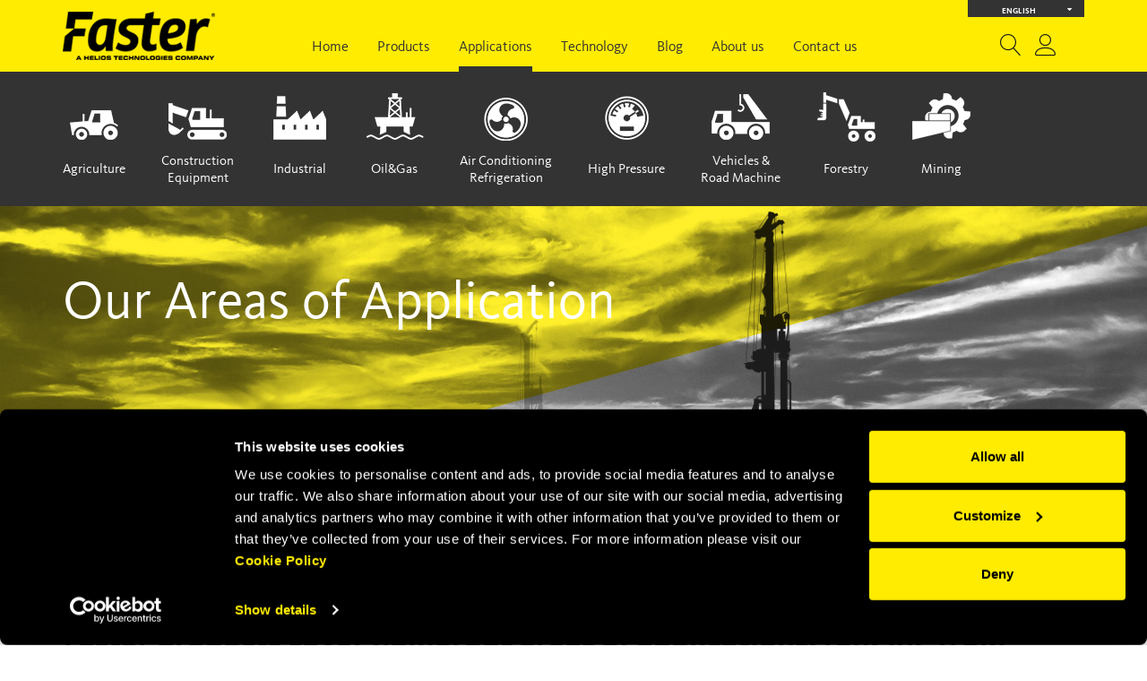

--- FILE ---
content_type: text/html; charset=utf-8
request_url: https://www.fastercouplings.com/applications
body_size: 7540
content:


<!DOCTYPE html>

<html lang='en'>
<head>
        <!--#region Google Analytics -->
    
        
    <!-- Global site tag (gtag.js) - Google Analytics --> 
    <script async src="https://www.googletagmanager.com/gtag/js?id=UA-8260099-1"></script>
    <script>
        window.dataLayer = window.dataLayer || [];
        function gtag() { dataLayer.push(arguments); }
        gtag('js', new Date());

        gtag('config', 'UA-8260099-1', { 'anonymize_ip': true });
    </script>        
        
    

    
    <!--#endregion -->

    <!-- Google Tag Manager -->
<script>(function (w, d, s, l, i) {
        w[l] = w[l] || []; w[l].push({
            'gtm.start':
                new Date().getTime(), event: 'gtm.js'
        }); var f = d.getElementsByTagName(s)[0],
            j = d.createElement(s), dl = l != 'dataLayer' ? '&l=' + l : ''; j.async = true; j.src =
                'https://www.googletagmanager.com/gtm.js?id=' + i + dl; f.parentNode.insertBefore(j, f);
    })(window, document, 'script', 'dataLayer', 'GTM-MCW8GPG');</script>
<!-- End Google Tag Manager -->


    <script id="Cookiebot" async src="https://consent.cookiebot.com/uc.js" data-cbid="0af5948f-2eb0-4d24-ba0b-3af1792d3b2e" type="text/javascript" data-culture="EN"></script>

    <meta charset="utf-8" /><meta name="viewport" content="width=device-width, initial-scale=1.0" /><meta http-equiv="X-UA-Compatible" content="IE=edge" /><meta name="author" content="CORIWEB S.r.l." /><title>
	Faster : Our Areas of Application
</title><link rel="canonical" href="https://www.fastercouplings.com/applications" />
<link rel="alternate" href="https://www.fastercouplings.com/applications" hreflang="en" />
<link rel="alternate" href="https://www.fastercouplings.com/de/anwendungsbereiche" hreflang="de" />
<link rel="alternate" href="https://www.fastercouplings.com/it/applicazioni" hreflang="it" />
<link rel="alternate" href="https://www.fastercouplings.com/pt/aplica-oes" hreflang="pt" />


    <!--#region favicon -->
    <link rel="apple-touch-icon" sizes="57x57" href="/Content/images/favicon/apple-touch-icon-57x57.png" />
    <link rel="apple-touch-icon" sizes="60x60" href="/Content/images/favicon/apple-touch-icon-60x60.png" />
    <link rel="apple-touch-icon" sizes="72x72" href="/Content/images/favicon/apple-touch-icon-72x72.png" />
    <link rel="apple-touch-icon" sizes="76x76" href="/Content/images/favicon/apple-touch-icon-76x76.png" />
    <link rel="apple-touch-icon" sizes="114x114" href="/Content/images/favicon/apple-touch-icon-114x114.png" />
    <link rel="apple-touch-icon" sizes="120x120" href="/Content/images/favicon/apple-touch-icon-120x120.png" />
    <link rel="apple-touch-icon" sizes="144x144" href="/Content/images/favicon/apple-touch-icon-144x144.png" />
    <link rel="apple-touch-icon" sizes="152x152" href="/Content/images/favicon/apple-touch-icon-152x152.png" />
    <link rel="apple-touch-icon" sizes="180x180" href="/Content/images/favicon/apple-touch-icon-180x180.png" />
    <link rel="icon" type="image/png" href="/Content/images/favicon/favicon-32x32.png" sizes="32x32" />
    <link rel="icon" type="image/png" href="/Content/images/favicon/android-chrome-192x192.png" sizes="192x192" />
    <link rel="icon" type="image/png" href="/Content/images/favicon/favicon-96x96.png" sizes="96x96" />
    <link rel="icon" type="image/png" href="/Content/images/favicon/favicon-16x16.png" sizes="16x16" />
    <link rel="manifest" href="/Content/images/favicon/manifest.json" />
    <link rel="shortcut icon" href="/Content/images/favicon/favicon.ico" />
    <meta name="msapplication-TileColor" content="#ffec00" />
    <meta name="msapplication-TileImage" content="/Content/images/favicon/mstile-144x144.png" />
    <meta name="msapplication-config" content="/Content/images/favicon/browserconfig.xml" />
    <meta name="theme-color" content="#ffffff" /><meta id="appleMeta" name="apple-mobile-web-app-title" content="Faster - a worldwide leader in couplings" /><meta id="applicMeta" name="application-name" content="Faster - a worldwide leader in couplings" />
    <!--#endregion -->

    <!--[if !IE]> -->
    
    <link href="/Content/css?v=hWXe8WDdfjtm7INgbfN5pib3_lWgiu97xO2gEw7qkkk1" rel="stylesheet"/>

    <!-- [endif]-->

    <!--[if gt IE 10]>      
    <link href="/Content/css?v=hWXe8WDdfjtm7INgbfN5pib3_lWgiu97xO2gEw7qkkk1" rel="stylesheet"/>

    <![endif]-->

    <!--[if lt IE 10]>      
        <link href="/Content/css-IE?v=JYxuq_9QvhRLtec-31LK7BMqKlWY4VKnLRdUYM8Uoy41" rel="stylesheet"/>

    <![endif]-->

    

    <script>var productsPageUrl = "/products";</script>

</head>

<body id="applications" class="lang-eng cls-body-Applications-eng master-type-">

    <!-- Google Tag Manager (noscript) -->
<noscript><iframe src="https://www.googletagmanager.com/ns.html?id=GTM-MCW8GPG"
height="0" width="0" style="display:none;visibility:hidden"></iframe></noscript>
<!-- End Google Tag Manager (noscript) -->


    <form method="post" action="./applications" id="ctl01" class="full-height">
<div class="aspNetHidden">
<input type="hidden" name="__EVENTTARGET" id="__EVENTTARGET" value="" />
<input type="hidden" name="__EVENTARGUMENT" id="__EVENTARGUMENT" value="" />
<input type="hidden" name="__VIEWSTATE" id="__VIEWSTATE" value="xvQFXZ5oxwR+NHLhTzgvXEP/R8tweh2wFV7CZ0D180yRWeAZ2bEXK6/vX8OAcL5KozJwp2cXgEFSBIdIS3ZRtI2cGvs+VUM6Fgy/rInby7c=" />
</div>

<script type="text/javascript">
//<![CDATA[
var theForm = document.forms['ctl01'];
if (!theForm) {
    theForm = document.ctl01;
}
function __doPostBack(eventTarget, eventArgument) {
    if (!theForm.onsubmit || (theForm.onsubmit() != false)) {
        theForm.__EVENTTARGET.value = eventTarget;
        theForm.__EVENTARGUMENT.value = eventArgument;
        theForm.submit();
    }
}
//]]>
</script>


<div class="aspNetHidden">

	<input type="hidden" name="__VIEWSTATEGENERATOR" id="__VIEWSTATEGENERATOR" value="8C4C7BF0" />
	<input type="hidden" name="__EVENTVALIDATION" id="__EVENTVALIDATION" value="DAIvDHt0yAWwvhQQQnhuG+npTt+C1SkAodBv7lK1RgT7lJLs46FHhPaB3cd5DUnqc9HYbzCLKL+wdZcDW2ppMEUfCk1dbRTyLBvPLw29A49Eb21JhFDuYfPeCoaLRuNLo8ljbj/g3J5ZxYtSxsEsiw==" />
</div>
        <div id="wrap">

            <div id="menu" class="navbar navbar-inverse navbar-fixed-top center">
                <div class="relative bg-yellow">
                    <div class="container">
                        <div class="relative">
                            <div class="navbar-header padding-h-responsive">
                                <div class="navbar-toggle cursor-pointer" data-toggle="collapse" data-target=".navbar-collapse">
                                    Menu
                                </div>
                                <a class="navbar-brand" href="/">
                                    <img class="hidden-xs img-responsive" src="/images/Faster-logo-2024.png" alt="Faster: the global reference in quick-release hydraulic couplings" />
                                    <img class="visible-xs img-responsive" src="/images/logo-mobile.png?v=14032018" alt="Faster: the global reference in quick-release hydraulic couplings" />
                                </a>

                                <ul id="language" class="hidden-xs hidden-sm">

                                    <li id="liLanguage" class="dropdown">
                                        <a class="dropdown-toggle" id="hlCurrentLanguage" data-toggle="dropdown" href="javascript:void(0)" title="English">
                                            English<i class="float-right fa fa-sort-down"></i>
                                        </a>

                                        <div id="divSelectLanguage" class="dropdown-menu language-dropdown">
                                            <ul>
                                                
                                                <li><a class='flag-select flag-en' href='/'>English</a></li>
                                                <li><a class='flag-select flag-it' href='/it'>Italiano</a></li>
                                                <li><a class='flag-select flag-de' href='/de'>Deutsch</a></li>
                                                <li><a class='flag-select flag-pt' href='/pt'>Portuguese</a></li>
                                                <li><a class='flag-select flag-ch' href='http://www.fastercouplings.cn/'>Chinese</a></li>
                                            </ul>
                                        </div>

                                    </li>
                                </ul>

                                <ul id="navRight">

   <li>
        <a class="cursorPointer cursorPointer-search" title="Search" id="searchBut">
            <span class="search-exit"><i class="lnr lnr-cross"></i></span>
            <i class="lnr lnr-magnifier"></i>
        </a>
    </li>

    

     

    <li id="wucMenu_liNotLoggedUser">
        <a href="/login">
            <i class="lnr lnr-user"></i>
        </a>
    </li>

    
</ul>



                            </div>

                            <div class="navbar-collapse collapse">
                                
                                <ul id="navlist" class="nav navbar-nav">
                                    <li id="liHomepage" class="hidden-md">
                                        <a class="visible-xs visible-sm visible-lg" href="/">Home</a>
                                    </li>

                                    <li id="liProducts">
                                        <a href="/products">Products</a>
                                    </li>
                                    <li id="liApplications" class="submenuactive open">
                                        <a href="/applications">Applications</a>
                                    </li>
                                    <li id="liTechnology">

                                        <a class="dropdown-toggle hidden-xs hidden-sm" href="/faster-technology">Technology</a>
                                        <a class="dropdown-toggle visible-xs visible-sm" data-toggle="dropdown" href="javascript:void(0)">Technology</a>

                                        <div class="dropdown-menu dropdown-menu-large hidden">
                                            <ul class="container">
                                                <li><a id="hlThecnologyIntro" href="/faster-technology">Faster Technology</a></li>
                                                <li><a id="hlTechnologyGlossary" href="/technology/glossary">Glossary</a></li>
                                                <li><a id="hlTechnologyConversionTable" href="/technology/conversion-tables">Conversion Tables</a></li>
                                                <li><a id="hlTechnologyProductsDefinitionForm" href="/technology/product-definition-form">Product Definition Form</a></li>
                                                
                                                   <li><a id="hlTechnologyCatalogs" href="/catalogs">Catalogs</a></li>
                                                

                                                <li><a id="hlTechnologyInstructionsAndWarnings" href="/technology/products-instructions-and-warnings">Instructions and Warnings</a></li>

                                                <li><a id="hlTechnologyVideo" href="/technology/video">Products Video</a></li>
                                       
                                            
                                                <li><a id="hlWebinar" href="javascript:__doPostBack(&#39;ctl00$hlWebinar&#39;,&#39;&#39;)">Webinar</a></li>  
                                                
                                               
                                            </ul>
                                        </div>
                                    </li>
                                    
                                    <li id="liBlog">
                                        <a href="/blog/blog">Blog</a>
                                    </li>
                                    <li id="liAboutUs">
                                        <a class="dropdown-toggle hidden-xs hidden-sm" href="/about-us">About us</a>
                                        <a class="dropdown-toggle visible-xs visible-sm" data-toggle="dropdown" href="javascript:void(0)">About us</a>

                                        <div class="dropdown-menu dropdown-menu-large hidden">
                                            <ul class="container">
                                                <li><a id="hlAboutUsAboutUs" href="/about-us">About us</a></li>
                                                <li><a id="hlAboutUsHistory" href="/history">History</a></li>
                                                <li><a id="hlAboutUsVision" href="/vision-mission-and-values">Vision, Mission and Values</a></li>
                                                <li><a id="hlAboutUsCertifications" href="/quality-and-environment">Quality and Environment</a></li>
                                                <li><a id="hlAboutUsLeadership" href="/leadership">Leadership</a></li>
                                                <li><a id="hlAboutUsWorkWithUs" href="/work-with-us">Work With Us</a></li>
                                                <li><a id="hlNewsAndEvents" href="/news-events">News & Events</a></li>
                                                <li><a id="hlMarketingPortal" href="/marketingportal" target="_blank">Marketing Portal</a></li>
                                                
                                            </ul>
                                        </div>
                                    </li>

                                    <li id="liContacts">
                                        <a class="dropdown-toggle hidden-xs hidden-sm" href="/contact-us">Contact us</a>
                                        <a class="dropdown-toggle visible-xs visible-sm" data-toggle="dropdown" href="javascript:void(0)">Contact us</a>

                                        <div class="dropdown-menu dropdown-menu-large hidden">
                                            <ul class="container">
                                                <li><a id="hlContactsContacts" href="/contact-us">Contact form</a></li>
                                                
                                                <li><a id="hlContactsFasterInTheWorld" href="/faster-in-the-world">Faster in the world</a></li>
                                            </ul>
                                        </div>

                                    </li>


                                    <li id="liLanguageXS" class="dropdown visible-xs visible-sm">
                                        <a class="dropdown-toggle" data-toggle="dropdown" href="javascript:void(0)" title="English">
                                            <span class="smaller">
                                                English<i class="float-right fa fa-sort-down"></i>
                                            </span>
                                        </a>

                                        <div class="dropdown-menu">
                                            <ul>
                                                <li><a class='flag-select flag-en' href='/'>English</a></li>
                                                <li><a class='flag-select flag-it' href='/it'>Italiano</a></li>
                                                <li><a class='flag-select flag-de' href='/de'>Deutsch</a></li>
                                                <li><a class='flag-select flag-pt' href='/pt'>Portuguese</a></li>
                                                <li><a class='flag-select flag-ch' href='http://www.fastercouplings.cn/'>Chinese</a></li>

                                            </ul>
                                        </div>
                                    </li>

                                </ul>
                                <div class="visible-xs visible-sm">
                                    <div class="separator"></div>

                                    <input type="hidden" id="hfCurrentCulture" value="en-GB" />

                                </div>
                                <div class="clear"></div>
                            </div>

                        </div>
                    </div>
                </div>

                <div id="searchBox" class="relative">

                    <div class="container">
                        <div class="bg-gray">
                            <span id="btnSearchList" class="lnr lnr-magnifier"></span>
                            <input name="ctl00$txtSearch" type="text" id="txtSearch" class="txtBox" autocomplete="off" />
                        </div>
                    </div>

                </div>
            </div>

            <div class="body-container">
                
    
    

<div id="applications-header" class="hidden-sm hidden-xs" >
        <div class="applications-menu" data-spy="affix">
            <div class="container padding-h-none">
                <ul class="nav nav-pills">
                    
                            <li id="top-menu-application-1">
                                <a href="/applications/agriculture-1" class="text-center">
                                    <span class="img-scroll">
                                        <span class="hidden-hover">
                                            <img src="/images/applications/black-yellow-small/agriculture.png" alt="Agriculture" />
                                        </span>
                                        <span class="show-hover">
                                            <img src="/images/applications/black-white-small/agriculture.png" alt="Agriculture" />
                                        </span>
                                    </span>
                                    <span class="name-application">Agriculture</span>
                                </a>
                            </li>
                        
                            <li id="top-menu-application-2">
                                <a href="/applications/construction-equipment-2" class="text-center">
                                    <span class="img-scroll">
                                        <span class="hidden-hover">
                                            <img src="/images/applications/black-yellow-small/construction-equipment.png" alt="Construction Equipment" />
                                        </span>
                                        <span class="show-hover">
                                            <img src="/images/applications/black-white-small/construction-equipment.png" alt="Construction Equipment" />
                                        </span>
                                    </span>
                                    <span class="name-application">Construction<br>Equipment</span>
                                </a>
                            </li>
                        
                            <li id="top-menu-application-3">
                                <a href="/applications/industrial-quick-coupling-3" class="text-center">
                                    <span class="img-scroll">
                                        <span class="hidden-hover">
                                            <img src="/images/applications/black-yellow-small/industrial.png" alt="Industrial" />
                                        </span>
                                        <span class="show-hover">
                                            <img src="/images/applications/black-white-small/industrial.png" alt="Industrial" />
                                        </span>
                                    </span>
                                    <span class="name-application">Industrial</span>
                                </a>
                            </li>
                        
                            <li id="top-menu-application-4">
                                <a href="/applications/oil-gas-4" class="text-center">
                                    <span class="img-scroll">
                                        <span class="hidden-hover">
                                            <img src="/images/applications/black-yellow-small/oil-gas.png" alt="Oil&Gas" />
                                        </span>
                                        <span class="show-hover">
                                            <img src="/images/applications/black-white-small/oil-gas.png" alt="Oil&Gas" />
                                        </span>
                                    </span>
                                    <span class="name-application">Oil&Gas</span>
                                </a>
                            </li>
                        
                            <li id="top-menu-application-5">
                                <a href="/applications/air-conditioning-refrigeration-5" class="text-center">
                                    <span class="img-scroll">
                                        <span class="hidden-hover">
                                            <img src="/images/applications/black-yellow-small/air-conditioning-refrigeration.png" alt="Air Conditioning Refrigeration" />
                                        </span>
                                        <span class="show-hover">
                                            <img src="/images/applications/black-white-small/air-conditioning-refrigeration.png" alt="Air Conditioning Refrigeration" />
                                        </span>
                                    </span>
                                    <span class="name-application">Air Conditioning<br>Refrigeration</span>
                                </a>
                            </li>
                        
                            <li id="top-menu-application-6">
                                <a href="/applications/high-pressure-quick-coupling-6" class="text-center">
                                    <span class="img-scroll">
                                        <span class="hidden-hover">
                                            <img src="/images/applications/black-yellow-small/high-pressure.png" alt="High Pressure" />
                                        </span>
                                        <span class="show-hover">
                                            <img src="/images/applications/black-white-small/high-pressure.png" alt="High Pressure" />
                                        </span>
                                    </span>
                                    <span class="name-application">High Pressure</span>
                                </a>
                            </li>
                        
                            <li id="top-menu-application-7">
                                <a href="/applications/vehicle-quick-coupling-7" class="text-center">
                                    <span class="img-scroll">
                                        <span class="hidden-hover">
                                            <img src="/images/applications/black-yellow-small/vehicles-road-machines.png" alt="Vehicles & Road Machines" />
                                        </span>
                                        <span class="show-hover">
                                            <img src="/images/applications/black-white-small/vehicles-road-machines.png" alt="Vehicles & Road Machines" />
                                        </span>
                                    </span>
                                    <span class="name-application">Vehicles &<br>Road Machine</span>
                                </a>
                            </li>
                        
                            <li id="top-menu-application-9">
                                <a href="/applications/forestry-9" class="text-center">
                                    <span class="img-scroll">
                                        <span class="hidden-hover">
                                            <img src="/images/applications/black-yellow-small/forestry.png" alt="Forestry" />
                                        </span>
                                        <span class="show-hover">
                                            <img src="/images/applications/black-white-small/forestry.png" alt="Forestry" />
                                        </span>
                                    </span>
                                    <span class="name-application">Forestry</span>
                                </a>
                            </li>
                        
                            <li id="top-menu-application-10">
                                <a href="/applications/mining-10" class="text-center">
                                    <span class="img-scroll">
                                        <span class="hidden-hover">
                                            <img src="/images/applications/black-yellow-small/mining.png" alt="Mining" />
                                        </span>
                                        <span class="show-hover">
                                            <img src="/images/applications/black-white-small/mining.png" alt="Mining" />
                                        </span>
                                    </span>
                                    <span class="name-application">Mining</span>
                                </a>
                            </li>
                        
                </ul>
            </div>
        </div>
    </div>

   
    <div class="slider slider-margin-dynamic">
        <div class="container">
            <div class="slogan">
                <div class="titolo-slider">Our Areas of Application</div>
            </div>
        </div>
    </div>


    <div class="body-content">
        <div class="container">

            <div class="slogan visible-xs margin-t-medium">
            <div class="titolo-slider">Our Areas of Application</div>
                </div>

            <h1 class="titolo">Faster products cover numerous areas of applications, ranging from standard to more peculiar ones</h1>
            <h2 class="sottotitolo">Thanks to their high-level technology, Faster products can easily answer various market requests and meet specific requirements by different manufacturers.</h2>

            <div class="row boxes">

                
                    
                        <a href="/applications/agriculture-1" title="MultiFaster">
                            <div class="col-xs-12 col-sm-6 col-md-4 col-lg-4 home-box home-box-application-agriculture">
                                <h3 class="title-box">Agriculture</h3>
                                <div class="clear"></div>
                                <p class="box-more-info">Agriculture represents the historical and traditional base for Faster quick-release couplings</p>
                                <div class="box-triangle">
                                    <span class="lnr lnr-chevron-right"></span>
                                </div>

                            </div>
                        </a>

                    
                    
                        <a href="/applications/construction-equipment-2" title="MultiFaster">
                            <div class="col-xs-12 col-sm-6 col-md-4 col-lg-4 home-box home-box-application-construction-equipment">
                                <h3 class="title-box">Construction Equipment</h3>
                                <div class="clear"></div>
                                <p class="box-more-info">In construction settings, where excavators and skid steers are commonly employed, quick-release couplings are required to be adapted to work in dusty environments with sand and other dirt particles present in the air.</p>
                                <div class="box-triangle">
                                    <span class="lnr lnr-chevron-right"></span>
                                </div>

                            </div>
                        </a>

                    
                    
                        <a href="/applications/industrial-quick-coupling-3" title="MultiFaster">
                            <div class="col-xs-12 col-sm-6 col-md-4 col-lg-4 home-box home-box-application-industrial">
                                <h3 class="title-box">Industrial</h3>
                                <div class="clear"></div>
                                <p class="box-more-info">Applications for quick release couplings can be found in many industries. In the world of industrial production, the search is always on for products, accessories and systems that can reduce downtime during changeovers of parts performed on machine tools and other industrial machines.</p>
                                <div class="box-triangle">
                                    <span class="lnr lnr-chevron-right"></span>
                                </div>

                            </div>
                        </a>

                    
                    
                        <a href="/applications/oil-gas-4" title="MultiFaster">
                            <div class="col-xs-12 col-sm-6 col-md-4 col-lg-4 home-box home-box-application-oil-gas">
                                <h3 class="title-box">Oil&Gas</h3>
                                <div class="clear"></div>
                                <p class="box-more-info">Faster provides connection systems specially developed for offshore applications, suitable to meet the connection requirements in conditions of high pressure, high temperatures and depth, with safety, reliability and corrosion resistance</p>
                                <div class="box-triangle">
                                    <span class="lnr lnr-chevron-right"></span>
                                </div>

                            </div>
                        </a>

                    
                    
                        <a href="/applications/air-conditioning-refrigeration-5" title="MultiFaster">
                            <div class="col-xs-12 col-sm-6 col-md-4 col-lg-4 home-box home-box-application-air-conditioning-refrigeration">
                                <h3 class="title-box">Air Conditioning Refrigeration</h3>
                                <div class="clear"></div>
                                <p class="box-more-info">Particular couplings specially designed and developed for refrigeration systems, air conditioning and other applications with refrigerants</p>
                                <div class="box-triangle">
                                    <span class="lnr lnr-chevron-right"></span>
                                </div>

                            </div>
                        </a>

                    
                    
                        <a href="/applications/high-pressure-quick-coupling-6" title="MultiFaster">
                            <div class="col-xs-12 col-sm-6 col-md-4 col-lg-4 home-box home-box-application-high-pressure">
                                <h3 class="title-box">High Pressure</h3>
                                <div class="clear"></div>
                                <p class="box-more-info">Faster has a dedicated product range specifically designed and produced according to the safety standard required for high pressure applications. Hydraulic Bolt Tensioning Systems, Hydraulic Torque Wrenches and Rescue Tools are a few examples of high pressure applications.</p>
                                <div class="box-triangle">
                                    <span class="lnr lnr-chevron-right"></span>
                                </div>

                            </div>
                        </a>

                    
                    
                        <a href="/applications/vehicle-quick-coupling-7" title="MultiFaster">
                            <div class="col-xs-12 col-sm-6 col-md-4 col-lg-4 home-box home-box-application-vehicles-road-machines">
                                <h3 class="title-box">Vehicles & Road Machine</h3>
                                <div class="clear"></div>
                                <p class="box-more-info">Faster quick-release couplings are also used in the vehicle and road machine sector.</p>
                                <div class="box-triangle">
                                    <span class="lnr lnr-chevron-right"></span>
                                </div>

                            </div>
                        </a>

                    
                    
                        <a href="/applications/other-applications-8" title="MultiFaster">
                            <div class="col-xs-12 col-sm-6 col-md-4 col-lg-4 home-box home-box-application-other-applications">
                                <h3 class="title-box">Other Applications</h3>
                                <div class="clear"></div>
                                <p class="box-more-info">Some applications of our couplings are very particular or related to a small niche of machines. In this section it is possible to appreciate how wide and interesting is the requirement of hydraulic couplings on machines you never thought of!</p>
                                <div class="box-triangle">
                                    <span class="lnr lnr-chevron-right"></span>
                                </div>

                            </div>
                        </a>

                    
                    
                        <a href="/applications/forestry-9" title="MultiFaster">
                            <div class="col-xs-12 col-sm-6 col-md-4 col-lg-4 home-box home-box-application-forestry">
                                <h3 class="title-box">Forestry</h3>
                                <div class="clear"></div>
                                <p class="box-more-info">Faster quick-release couplings are also used in the forestry sector</p>
                                <div class="box-triangle">
                                    <span class="lnr lnr-chevron-right"></span>
                                </div>

                            </div>
                        </a>

                    
                    
                        <a href="/applications/mining-10" title="MultiFaster">
                            <div class="col-xs-12 col-sm-6 col-md-4 col-lg-4 home-box home-box-application-mining">
                                <h3 class="title-box">Mining</h3>
                                <div class="clear"></div>
                                <p class="box-more-info">Faster quick-release couplings are also used in the mining sector</p>
                                <div class="box-triangle">
                                    <span class="lnr lnr-chevron-right"></span>
                                </div>

                            </div>
                        </a>

                    
                             
                   <a href="/application-book">
                    <div class="col-xs-12 col-sm-6 col-md-4 col-lg-4 box5 box-faster-yellow box-not-image box-white home-box home-box-highlights-newsno-opacity"  >
                                               
                        <div class="teaser-black-hr-large" ></div> 
                        <h3 class="teaser-title-box ">All Applications</h3>
                        <p>View full database <b>Faster</b> products applications.</p>
                        <p><b>See all...</b></p>

                        <br />

                        <div class="clear"></div>
                        
                        <div class="box-triangle">
                            <span class="lnr lnr-chevron-right"></span>
                        </div>
                    </div>
                </a>


            </div>

            </div>
        </div>


            </div>

            <div id="footer">
                <div class="container">
                    <div class="row">
                        <div class="columnLeft-disabled"></div>
                        <div class="columnRight-disabled">
                            <div class="columnRightCenterPage">
                                <div class="col-lg-4 col-md-3">
                                    <a class="logo-white" href="/"></a>
                                </div>
                                <div class="col-lg-8 col-md-9">
                                    <ul class="nav navbar-nav hidden-xs hidden-sm">
                                        

                                        <li>
                                            <a href="/products">Products</a>
                                        </li>
                                        <li>
                                            <a href="/applications">Applications</a>
                                        </li>

                                        <li>
                                            <a href="/faster-technology">Technology</a>
                                        </li>

                                        <li>
                                            <a href="/news-events">News &amp; Events</a>
                                        </li>
                                        <li>
                                            <a href="/catalogs">Catalogs</a>
                                        </li>
                                        <li>
                                            <a href="/about-us">About us</a>
                                        </li>
                                    </ul>
                                </div>
                                <div class="clear"></div>
                                <div class="col-xs-12">
                                    <div class="line-separator"></div>
                                </div>
                                <div class="col-sm-4 col-md-4 col-lg-4">
                                    
                                    
                                    <b>Faster Srl</b><br>via Ludovico Ariosto, 7<br>26027 Rivolta d'Adda (CR) Italy
                                    
                                    <div  class="footer-socials hidden-xs"><a href="https://it.linkedin.com/company/faster-s-r-l-it" target="_blank"><i class="fa-footer-social fa fa-linkedin"></i></a><a href="https://www.youtube.com/channel/UCbbklgptdcATulYSkJP6Hdg"  target="_blank"><i class="fa-footer-social fa fa-youtube"></i></a><a href="https://www.instagram.com/fastercouplings/"  target="_blank"><i class="fa-footer-social fa fa-instagram"></i></a></div>
                                    <div class="footer-socials footer-socials-mobile visible-xs float-right"><a href="https://it.linkedin.com/company/faster-s-r-l-it" target="_blank"><i class="fa-footer-social fa fa-linkedin"></i></a><a href="https://www.youtube.com/channel/UCbbklgptdcATulYSkJP6Hdg"  target="_blank"><i class="fa-footer-social fa fa-youtube"></i></a><a href="https://www.instagram.com/fastercouplings/"  target="_blank"><i class="fa-footer-social fa fa-instagram"></i></a></div>
                                </div>
                                <div class="col-sm-4 col-md-3 col-lg-3">
                                    
                                    
                                    T <a href="tel:+39 0363 377211">+39 0363 377211</a><br />F +39 0363 377333<br><a class="footer-bold" href="/cdn-cgi/l/email-protection#99f0f7fff6d9fff8eaedfcebfaf6ece9f5f0f7feeab7faf6f4"><span class="__cf_email__" data-cfemail="761f18101936101705021304151903061a1f1811055815191b">[email&#160;protected]</span></a><br>PEC <a href="/cdn-cgi/l/email-protection#c3a5a2b0b7a6b183b3a6a0eda5a2b0b7a6b1a0acb6b3afaaada4b0eda0acae"><span class="__cf_email__" data-cfemail="ddbbbcaea9b8af9dadb8bef3bbbcaea9b8afbeb2a8adb1b4b3baaef3beb2b0">[email&#160;protected]</span></a>
                                </div>
                                <div class="col-sm-4 col-md-5 col-lg-5 text-right">
                                    © Faster Srl  with sole shareholder
                            <br />
                                    Company managed and coordinated by Helios Technologies Inc.
                                    <br />
                                    C.F. & Vat n. 04879470963 - R.E.A. CR 172071
                            <br />
                                    Cap.Soc.Eur 9.189.405 i.v.
                            <br />

                                    <a href="/legal" class="footer-bold">Legal</a> – <a href="/privacy" class="footer-bold">Privacy Policies/Compliance/Collection Notice</a><span class="hidden-sm"></span><br /><a href="/whistleblowing" class="footer-bold">Whistleblowing</a> – <a href="/termsandconditions" class="footer-bold">Terms and conditions</a><br /><a href="/cookie" class="footer-bold">Cookie</a> – <a href="/credits" class="footer-bold">Credits</a>
                            </div>
                                </div>
                        </div>
                    </div>
                </div>
            </div>

        </div>

        



        

        <div id="cssmedia-xs" class="visible-xs"></div>
        <div id="cssmedia-sm" class="visible-sm"></div>
        <div id="cssmedia-md" class="visible-md"></div>
        <div id="cssmedia-lg" class="visible-lg"></div>

        <div id="cssmedia"></div>

        <input type="text" value="" class="hidden" id="txtNoPostBackDefault" />

        <div class="modal fade" id="modal-user-message" tabindex="-1" role="dialog" aria-labelledby="mySmallModalLabel">
            <div class="modal-dialog" role="document">
                <div class="modal-content">
                    <div class="modal-header">
                        <button type="button" class="close" data-dismiss="modal" aria-label="Close">
                            <i class="lnr lnr-cross"></i>
                        </button>
                        <h4 class="modal-title" id="modalUserMessageTitle">
                            </h4>
                    </div>
                    <div class="modal-body" id="modalUserMessageBody">
                        
                    </div>
                    <div class="modal-footer">
                        <button type="button" class="btn btn-yellow" data-dismiss="modal">Close</button>
                    </div>
                </div>
            </div>
        </div>

        <div class="modal fade" id="js-modal-user-message" tabindex="-1" role="dialog" aria-labelledby="mySmallModalLabel">
            <div class="modal-dialog" role="document">
                <div class="modal-content">
                    <div class="modal-header modal-header-yellow">
                        <button type="button" class="close" data-dismiss="modal" aria-label="Close">
                            <i class="lnr lnr-cross"></i>
                        </button>
                        <h4 class="modal-title" id="jsModalUserMessageTitle"></h4>
                    </div>
                    <div class="modal-body" id="jsModalUserMessageBody"></div>
                    <div class="modal-footer">
                        <button type="button" class="btn btn-yellow" data-dismiss="modal">Close</button>
                    </div>
                </div>
            </div>
        </div>

        




        

        

        <div id="divModalVideoPopup" class="modal fade modalVideoPopup" tabindex="-1" role="dialog" aria-labelledby="videoModal" aria-hidden="true">
            <div class="modal-dialog modal-lg">
                <div class="modal-content">
                    <div class="modal-header modal-header-yellow">
                        <button type="button" class="close" data-dismiss="modal" aria-label="Close">
                            <i class="lnr lnr-cross"></i>
                        </button>

                        <h4 class="modal-title inline">Faster Payoff</h4>

                    </div>
                    <div class="modal-body modal-video-body modal-video-body-16-9">

                    </div>

                </div>
            </div>
        </div>

        <div class="modal" id="pleaseWaitDialog" tabindex="-1" role="dialog" aria-labelledby="mySmallModalLabel"
            data-backdrop="static" data-keyboard="false">

            <div class="modal-dialog" role="document">
                <div class="modal-content">

                    <div class="modal-header">
                        <b>Please wait...</b>
                    </div>
                    <div class="modal-body">
                        This action may take few seconds
                        <img id="pleaseWaitDialogGif" src="/images/waiting.gif" />

                    </div>
                </div>

            </div>
        </div>


        <!--[if IE 8]>
        <script src="/bundles/fix?v=AEeGZHH7ySIZ1k2zVOlbJwp6V6GHaPUj2nuSn8snscs1"></script>

        <![endif]-->
        <script data-cfasync="false" src="/cdn-cgi/scripts/5c5dd728/cloudflare-static/email-decode.min.js"></script><script src="/bundles/js?v=6z6wbaoha8jrmCae5zf8FwI7txGyRXunCCC-b1tolfo1"></script>

    </form>

    <script src="/js/bootstrap-select.min.js"></script>

    <link href="/Content/jquery-ui-smootness.min.css" rel="stylesheet" />

    
    <script src="/js/applications.min.js?v=12102016"></script>


    

    


    

    <link href="/Content/fonts/font-awesome.min.css" rel="stylesheet" />


    <style>
        .footer-socials {
            margin-top: 5px;
        }

            .footer-socials i {
                font-size: 26px;
                margin-right: 20px;
            }

        .footer-socials-mobile {
            margin-top: -35px;
            margin-left: 20px;
        }

            .footer-socials-mobile i {
                margin-right: 0px;
                margin-left: 20px;
            }
    </style>
    
</body>
</html>


--- FILE ---
content_type: application/javascript
request_url: https://www.fastercouplings.com/js/applications.min.js?v=12102016
body_size: 324
content:
function AffixMenu(){$(".applications-menu").affix({offset:{top:limiteIcone}})}function Allfunctions(){SetMarginTopApp();reloadAltezzaSkipMin();HideApplicationScroll()}function SetMarginTopApp(){var n=0;$("#applications-header .applications-menu").hasClass("affix")&&(n=isPageApplications?233:153);$(window).width()>1029&&$(".applications-list, .slider-margin-dynamic").css("margin-top",n)}function reloadAltezzaSkipMin(){altezzaSkipMin=$("#applications-header .applications-menu").hasClass("affix")?150:100}function selectCurrentMenuScroll(){var n=$(window).scrollTop();$(".applications-menu a").each(function(){var t=$(this),i=$(t.attr("href"));t.removeClass("active");i.position().top<=n+altezzaSkipMin&&i.position().top+i.height()>n+altezzaSkipMin&&t.addClass("active")})}function HideApplicationScroll(){limiteIcone=165;$(window).width()<1029&&(limiteIcone=580)}var altezzaSkipMin=150,timer,limiteIcone=80,isPageApplications=!0;$("body#applicationsnew").length==0&&(isPageApplications=!1,limiteIcone=0);AffixMenu();$(window).load(function(){Allfunctions()});$(window).resize(function(){Allfunctions();window.clearTimeout(timer);timer=window.setTimeout(function(){AffixMenu()},1e3)});$(window).scroll(function(){Allfunctions()});$('.applications-menu a[href^="#"]').bind("click touchstart",function(n){n.preventDefault();reloadAltezzaSkipMin();var t=$(this).attr("href");return $("html, body").stop().animate({scrollTop:$(t).offset().top-(altezzaSkipMin-3)},350),!1});